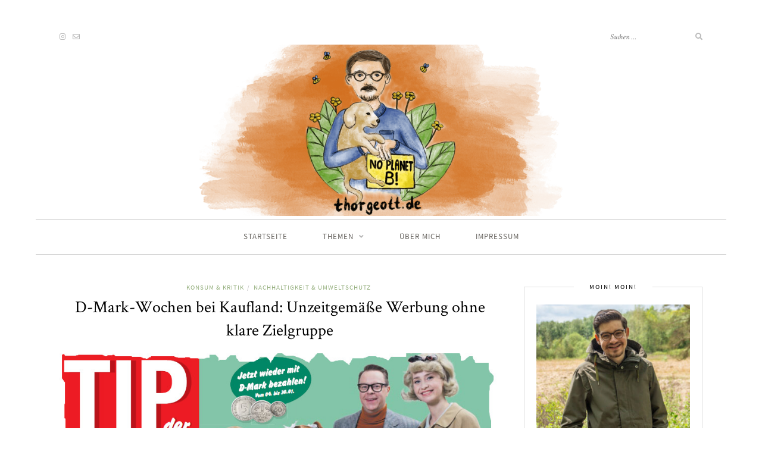

--- FILE ---
content_type: text/html; charset=UTF-8
request_url: https://blog.thorgeott.de/2016/01/d-mark-wochen-bei-kaufland-unzeitgemae/
body_size: 43541
content:
<!DOCTYPE html>
<html lang="de">
<head>

	<meta charset="UTF-8">
	<meta http-equiv="X-UA-Compatible" content="IE=edge">
	<meta name="viewport" content="width=device-width, initial-scale=1">

	<link rel="preload" href="https://blog.thorgeott.de/wp-content/themes/sprout-spoon/webfonts/crimson-text-v11/crimson-text-v11-latin-italic.woff2?ver=11" as="font" type="font/woff2">
	<link rel="preload" href="https://blog.thorgeott.de/wp-content/themes/sprout-spoon/webfonts/crimson-text-v11/crimson-text-v11-latin-regular.woff2?ver=11" as="font" type="font/woff2">
	<link rel="preload" href="https://blog.thorgeott.de/wp-content/themes/sprout-spoon/webfonts/source-sans-pro-v14-latin-ext_latin/source-sans-pro-v14-latin-ext_latin-italic.woff2?ver=14" as="font" type="font/woff2">
	<link rel="preload" href="https://blog.thorgeott.de/wp-content/themes/sprout-spoon/webfonts/source-sans-pro-v14-latin-ext_latin/source-sans-pro-v14-latin-ext_latin-regular.woff2?ver=14" as="font" type="font/woff2">
	<link rel="preload" href="https://blog.thorgeott.de/wp-content/themes/sprout-spoon/webfonts/fa-brands-400.woff2?ver=5.0.6" as="font" type="font/woff2">
	<link rel="preload" href="https://blog.thorgeott.de/wp-content/themes/sprout-spoon/webfonts/fa-regular-400.woff2?ver=5.0.6" as="font" type="font/woff2">
	<link rel="preload" href="https://blog.thorgeott.de/wp-content/themes/sprout-spoon/webfonts/fa-solid-900.woff2?ver=5.0.6" as="font" type="font/woff2">
	
	<link rel="profile" href="http://gmpg.org/xfn/11" />
	
	<link rel="pingback" href="https://blog.thorgeott.de/xmlrpc.php" />

	<title>D-Mark-Wochen bei Kaufland: Unzeitgemäße Werbung ohne klare Zielgruppe &#8211; thorgeott.de &#8211; Nachhaltigkeit. Politik. Das ganz gewöhnliche Leben dazwischen.</title>
<meta name='robots' content='max-image-preview:large' />
	<style>img:is([sizes="auto" i], [sizes^="auto," i]) { contain-intrinsic-size: 3000px 1500px }</style>
	<link rel="alternate" type="application/rss+xml" title="thorgeott.de - Nachhaltigkeit. Politik. Das ganz gewöhnliche Leben dazwischen. &raquo; Feed" href="https://blog.thorgeott.de/feed/" />
<link rel="alternate" type="application/rss+xml" title="thorgeott.de - Nachhaltigkeit. Politik. Das ganz gewöhnliche Leben dazwischen. &raquo; Kommentar-Feed" href="https://blog.thorgeott.de/comments/feed/" />
<link rel="alternate" type="application/rss+xml" title="thorgeott.de - Nachhaltigkeit. Politik. Das ganz gewöhnliche Leben dazwischen. &raquo; D-Mark-Wochen bei Kaufland: Unzeitgemäße Werbung ohne klare Zielgruppe-Kommentar-Feed" href="https://blog.thorgeott.de/2016/01/d-mark-wochen-bei-kaufland-unzeitgemae/feed/" />
<link rel='stylesheet' id='wp-block-library-css' href='https://blog.thorgeott.de/wp-includes/css/dist/block-library/style.min.css?ver=6.7.4' type='text/css' media='all' />
<style id='classic-theme-styles-inline-css' type='text/css'>
/*! This file is auto-generated */
.wp-block-button__link{color:#fff;background-color:#32373c;border-radius:9999px;box-shadow:none;text-decoration:none;padding:calc(.667em + 2px) calc(1.333em + 2px);font-size:1.125em}.wp-block-file__button{background:#32373c;color:#fff;text-decoration:none}
</style>
<style id='global-styles-inline-css' type='text/css'>
:root{--wp--preset--aspect-ratio--square: 1;--wp--preset--aspect-ratio--4-3: 4/3;--wp--preset--aspect-ratio--3-4: 3/4;--wp--preset--aspect-ratio--3-2: 3/2;--wp--preset--aspect-ratio--2-3: 2/3;--wp--preset--aspect-ratio--16-9: 16/9;--wp--preset--aspect-ratio--9-16: 9/16;--wp--preset--color--black: #000000;--wp--preset--color--cyan-bluish-gray: #abb8c3;--wp--preset--color--white: #ffffff;--wp--preset--color--pale-pink: #f78da7;--wp--preset--color--vivid-red: #cf2e2e;--wp--preset--color--luminous-vivid-orange: #ff6900;--wp--preset--color--luminous-vivid-amber: #fcb900;--wp--preset--color--light-green-cyan: #7bdcb5;--wp--preset--color--vivid-green-cyan: #00d084;--wp--preset--color--pale-cyan-blue: #8ed1fc;--wp--preset--color--vivid-cyan-blue: #0693e3;--wp--preset--color--vivid-purple: #9b51e0;--wp--preset--gradient--vivid-cyan-blue-to-vivid-purple: linear-gradient(135deg,rgba(6,147,227,1) 0%,rgb(155,81,224) 100%);--wp--preset--gradient--light-green-cyan-to-vivid-green-cyan: linear-gradient(135deg,rgb(122,220,180) 0%,rgb(0,208,130) 100%);--wp--preset--gradient--luminous-vivid-amber-to-luminous-vivid-orange: linear-gradient(135deg,rgba(252,185,0,1) 0%,rgba(255,105,0,1) 100%);--wp--preset--gradient--luminous-vivid-orange-to-vivid-red: linear-gradient(135deg,rgba(255,105,0,1) 0%,rgb(207,46,46) 100%);--wp--preset--gradient--very-light-gray-to-cyan-bluish-gray: linear-gradient(135deg,rgb(238,238,238) 0%,rgb(169,184,195) 100%);--wp--preset--gradient--cool-to-warm-spectrum: linear-gradient(135deg,rgb(74,234,220) 0%,rgb(151,120,209) 20%,rgb(207,42,186) 40%,rgb(238,44,130) 60%,rgb(251,105,98) 80%,rgb(254,248,76) 100%);--wp--preset--gradient--blush-light-purple: linear-gradient(135deg,rgb(255,206,236) 0%,rgb(152,150,240) 100%);--wp--preset--gradient--blush-bordeaux: linear-gradient(135deg,rgb(254,205,165) 0%,rgb(254,45,45) 50%,rgb(107,0,62) 100%);--wp--preset--gradient--luminous-dusk: linear-gradient(135deg,rgb(255,203,112) 0%,rgb(199,81,192) 50%,rgb(65,88,208) 100%);--wp--preset--gradient--pale-ocean: linear-gradient(135deg,rgb(255,245,203) 0%,rgb(182,227,212) 50%,rgb(51,167,181) 100%);--wp--preset--gradient--electric-grass: linear-gradient(135deg,rgb(202,248,128) 0%,rgb(113,206,126) 100%);--wp--preset--gradient--midnight: linear-gradient(135deg,rgb(2,3,129) 0%,rgb(40,116,252) 100%);--wp--preset--font-size--small: 13px;--wp--preset--font-size--medium: 20px;--wp--preset--font-size--large: 36px;--wp--preset--font-size--x-large: 42px;--wp--preset--spacing--20: 0.44rem;--wp--preset--spacing--30: 0.67rem;--wp--preset--spacing--40: 1rem;--wp--preset--spacing--50: 1.5rem;--wp--preset--spacing--60: 2.25rem;--wp--preset--spacing--70: 3.38rem;--wp--preset--spacing--80: 5.06rem;--wp--preset--shadow--natural: 6px 6px 9px rgba(0, 0, 0, 0.2);--wp--preset--shadow--deep: 12px 12px 50px rgba(0, 0, 0, 0.4);--wp--preset--shadow--sharp: 6px 6px 0px rgba(0, 0, 0, 0.2);--wp--preset--shadow--outlined: 6px 6px 0px -3px rgba(255, 255, 255, 1), 6px 6px rgba(0, 0, 0, 1);--wp--preset--shadow--crisp: 6px 6px 0px rgba(0, 0, 0, 1);}:where(.is-layout-flex){gap: 0.5em;}:where(.is-layout-grid){gap: 0.5em;}body .is-layout-flex{display: flex;}.is-layout-flex{flex-wrap: wrap;align-items: center;}.is-layout-flex > :is(*, div){margin: 0;}body .is-layout-grid{display: grid;}.is-layout-grid > :is(*, div){margin: 0;}:where(.wp-block-columns.is-layout-flex){gap: 2em;}:where(.wp-block-columns.is-layout-grid){gap: 2em;}:where(.wp-block-post-template.is-layout-flex){gap: 1.25em;}:where(.wp-block-post-template.is-layout-grid){gap: 1.25em;}.has-black-color{color: var(--wp--preset--color--black) !important;}.has-cyan-bluish-gray-color{color: var(--wp--preset--color--cyan-bluish-gray) !important;}.has-white-color{color: var(--wp--preset--color--white) !important;}.has-pale-pink-color{color: var(--wp--preset--color--pale-pink) !important;}.has-vivid-red-color{color: var(--wp--preset--color--vivid-red) !important;}.has-luminous-vivid-orange-color{color: var(--wp--preset--color--luminous-vivid-orange) !important;}.has-luminous-vivid-amber-color{color: var(--wp--preset--color--luminous-vivid-amber) !important;}.has-light-green-cyan-color{color: var(--wp--preset--color--light-green-cyan) !important;}.has-vivid-green-cyan-color{color: var(--wp--preset--color--vivid-green-cyan) !important;}.has-pale-cyan-blue-color{color: var(--wp--preset--color--pale-cyan-blue) !important;}.has-vivid-cyan-blue-color{color: var(--wp--preset--color--vivid-cyan-blue) !important;}.has-vivid-purple-color{color: var(--wp--preset--color--vivid-purple) !important;}.has-black-background-color{background-color: var(--wp--preset--color--black) !important;}.has-cyan-bluish-gray-background-color{background-color: var(--wp--preset--color--cyan-bluish-gray) !important;}.has-white-background-color{background-color: var(--wp--preset--color--white) !important;}.has-pale-pink-background-color{background-color: var(--wp--preset--color--pale-pink) !important;}.has-vivid-red-background-color{background-color: var(--wp--preset--color--vivid-red) !important;}.has-luminous-vivid-orange-background-color{background-color: var(--wp--preset--color--luminous-vivid-orange) !important;}.has-luminous-vivid-amber-background-color{background-color: var(--wp--preset--color--luminous-vivid-amber) !important;}.has-light-green-cyan-background-color{background-color: var(--wp--preset--color--light-green-cyan) !important;}.has-vivid-green-cyan-background-color{background-color: var(--wp--preset--color--vivid-green-cyan) !important;}.has-pale-cyan-blue-background-color{background-color: var(--wp--preset--color--pale-cyan-blue) !important;}.has-vivid-cyan-blue-background-color{background-color: var(--wp--preset--color--vivid-cyan-blue) !important;}.has-vivid-purple-background-color{background-color: var(--wp--preset--color--vivid-purple) !important;}.has-black-border-color{border-color: var(--wp--preset--color--black) !important;}.has-cyan-bluish-gray-border-color{border-color: var(--wp--preset--color--cyan-bluish-gray) !important;}.has-white-border-color{border-color: var(--wp--preset--color--white) !important;}.has-pale-pink-border-color{border-color: var(--wp--preset--color--pale-pink) !important;}.has-vivid-red-border-color{border-color: var(--wp--preset--color--vivid-red) !important;}.has-luminous-vivid-orange-border-color{border-color: var(--wp--preset--color--luminous-vivid-orange) !important;}.has-luminous-vivid-amber-border-color{border-color: var(--wp--preset--color--luminous-vivid-amber) !important;}.has-light-green-cyan-border-color{border-color: var(--wp--preset--color--light-green-cyan) !important;}.has-vivid-green-cyan-border-color{border-color: var(--wp--preset--color--vivid-green-cyan) !important;}.has-pale-cyan-blue-border-color{border-color: var(--wp--preset--color--pale-cyan-blue) !important;}.has-vivid-cyan-blue-border-color{border-color: var(--wp--preset--color--vivid-cyan-blue) !important;}.has-vivid-purple-border-color{border-color: var(--wp--preset--color--vivid-purple) !important;}.has-vivid-cyan-blue-to-vivid-purple-gradient-background{background: var(--wp--preset--gradient--vivid-cyan-blue-to-vivid-purple) !important;}.has-light-green-cyan-to-vivid-green-cyan-gradient-background{background: var(--wp--preset--gradient--light-green-cyan-to-vivid-green-cyan) !important;}.has-luminous-vivid-amber-to-luminous-vivid-orange-gradient-background{background: var(--wp--preset--gradient--luminous-vivid-amber-to-luminous-vivid-orange) !important;}.has-luminous-vivid-orange-to-vivid-red-gradient-background{background: var(--wp--preset--gradient--luminous-vivid-orange-to-vivid-red) !important;}.has-very-light-gray-to-cyan-bluish-gray-gradient-background{background: var(--wp--preset--gradient--very-light-gray-to-cyan-bluish-gray) !important;}.has-cool-to-warm-spectrum-gradient-background{background: var(--wp--preset--gradient--cool-to-warm-spectrum) !important;}.has-blush-light-purple-gradient-background{background: var(--wp--preset--gradient--blush-light-purple) !important;}.has-blush-bordeaux-gradient-background{background: var(--wp--preset--gradient--blush-bordeaux) !important;}.has-luminous-dusk-gradient-background{background: var(--wp--preset--gradient--luminous-dusk) !important;}.has-pale-ocean-gradient-background{background: var(--wp--preset--gradient--pale-ocean) !important;}.has-electric-grass-gradient-background{background: var(--wp--preset--gradient--electric-grass) !important;}.has-midnight-gradient-background{background: var(--wp--preset--gradient--midnight) !important;}.has-small-font-size{font-size: var(--wp--preset--font-size--small) !important;}.has-medium-font-size{font-size: var(--wp--preset--font-size--medium) !important;}.has-large-font-size{font-size: var(--wp--preset--font-size--large) !important;}.has-x-large-font-size{font-size: var(--wp--preset--font-size--x-large) !important;}
:where(.wp-block-post-template.is-layout-flex){gap: 1.25em;}:where(.wp-block-post-template.is-layout-grid){gap: 1.25em;}
:where(.wp-block-columns.is-layout-flex){gap: 2em;}:where(.wp-block-columns.is-layout-grid){gap: 2em;}
:root :where(.wp-block-pullquote){font-size: 1.5em;line-height: 1.6;}
</style>
<link rel='stylesheet' id='sprout_spoon_style-css' href='https://blog.thorgeott.de/wp-content/themes/sprout-spoon/style.css?ver=1.5.1.2' type='text/css' media='all' />
<style id='sprout_spoon_style-inline-css' type='text/css'>
#header { padding-top: 45px; }#header { padding-bottom: 1px; }body { background-color: #ffffff; }#wrapper { margin-top: 30px; }#wrapper { border-radius: px; }#header { border-radius: px; px 0 0 }#wrapper { box-shadow:none; }#navigation { border-color: #bbbbbb; }#nav-wrapper .menu li a { color: #65625d; }#nav-wrapper .menu .sub-menu, #nav-wrapper .menu .children, #nav-wrapper ul.menu ul a, #nav-wrapper .menu ul ul a { border-color: #bbbbbb; }#nav-wrapper ul.menu ul a, #nav-wrapper .menu ul ul a { color: #65625d; }.slicknav_nav { border:1px solid #bbbbbb; }.feat-overlay { background-color:rgba(0,0,0,0.4); }.feat-item:hover .feat-overlay { background-color:rgba(0,0,0,0.72); }.feat-inner .cat span { color: #b5b5b5; }.widget, .widget-title:before, .widget-title:after { border-color: #dddddd; }.post-entry p { color: #4c4a47; }
</style>
<link rel='stylesheet' id='fontawesome-css' href='https://blog.thorgeott.de/wp-content/themes/sprout-spoon/css/fontawesome-all.css?ver=5.0.6' type='text/css' media='all' />
<link rel='stylesheet' id='bxslider-css-css' href='https://blog.thorgeott.de/wp-content/themes/sprout-spoon/css/jquery.bxslider.css?ver=4.2.15' type='text/css' media='all' />
<link rel='stylesheet' id='sprout_spoon_respon-css' href='https://blog.thorgeott.de/wp-content/themes/sprout-spoon/css/responsive.css?ver=1.5.1.2' type='text/css' media='all' />
<link rel='stylesheet' id='sprout_spoon_source_sans_pro-css' href='https://blog.thorgeott.de/wp-content/themes/sprout-spoon/css/source-sans-pro-v14-latin-ext_latin.css?ver=14' type='text/css' media='all' />
<link rel='stylesheet' id='sprout_spoon_crimson_text-css' href='https://blog.thorgeott.de/wp-content/themes/sprout-spoon/css/crimson-text-v11.css?ver=11' type='text/css' media='all' />
<script type="text/javascript" src="https://blog.thorgeott.de/wp-includes/js/jquery/jquery.min.js?ver=3.7.1" id="jquery-core-js"></script>
<script type="text/javascript" src="https://blog.thorgeott.de/wp-includes/js/jquery/jquery-migrate.min.js?ver=3.4.1" id="jquery-migrate-js"></script>
<link rel="https://api.w.org/" href="https://blog.thorgeott.de/wp-json/" /><link rel="alternate" title="JSON" type="application/json" href="https://blog.thorgeott.de/wp-json/wp/v2/posts/16" /><link rel="EditURI" type="application/rsd+xml" title="RSD" href="https://blog.thorgeott.de/xmlrpc.php?rsd" />
<meta name="generator" content="WordPress 6.7.4" />
<link rel="canonical" href="https://blog.thorgeott.de/2016/01/d-mark-wochen-bei-kaufland-unzeitgemae/" />
<link rel='shortlink' href='https://blog.thorgeott.de/?p=16' />
<link rel="alternate" title="oEmbed (JSON)" type="application/json+oembed" href="https://blog.thorgeott.de/wp-json/oembed/1.0/embed?url=https%3A%2F%2Fblog.thorgeott.de%2F2016%2F01%2Fd-mark-wochen-bei-kaufland-unzeitgemae%2F" />
<link rel="alternate" title="oEmbed (XML)" type="text/xml+oembed" href="https://blog.thorgeott.de/wp-json/oembed/1.0/embed?url=https%3A%2F%2Fblog.thorgeott.de%2F2016%2F01%2Fd-mark-wochen-bei-kaufland-unzeitgemae%2F&#038;format=xml" />
	
</head>

<body class="post-template-default single single-post postid-16 single-format-standard wp-custom-logo">
	
	<div id="wrapper">
	
		<header id="header">
		
			<div class="container">
				
								<div id="top-external">
								<a href="https://instagram.com/thorgeott" target="_blank"><i class="fab fa-instagram"></i></a>										<a href="mailto:thorgeott@posteo.de"><i class="far fa-envelope"></i></a>					</div>
								
				<div id="logo">
					<a href="https://blog.thorgeott.de/" class="custom-logo-link" rel="home"><img width="1536" height="726" src="https://blog.thorgeott.de/wp-content/uploads/bannerblog_final-1536x726_komprimiert.png?ver=1633725739" class="custom-logo" alt="thorgeott.de &#8211; Nachhaltigkeit. Politik. Das ganz gewöhnliche Leben dazwischen." decoding="async" fetchpriority="high" srcset="https://blog.thorgeott.de/wp-content/uploads/bannerblog_final-1536x726_komprimiert.png?ver=1633725739 1536w, https://blog.thorgeott.de/wp-content/uploads/bannerblog_final-1536x726_komprimiert-300x142.png?ver=1633725739 300w, https://blog.thorgeott.de/wp-content/uploads/bannerblog_final-1536x726_komprimiert-1024x484.png?ver=1633725739 1024w, https://blog.thorgeott.de/wp-content/uploads/bannerblog_final-1536x726_komprimiert-768x363.png?ver=1633725739 768w, https://blog.thorgeott.de/wp-content/uploads/bannerblog_final-1536x726_komprimiert-1080x510.png?ver=1633725739 1080w, https://blog.thorgeott.de/wp-content/uploads/bannerblog_final-1536x726_komprimiert-740x350.png?ver=1633725739 740w, https://blog.thorgeott.de/wp-content/uploads/bannerblog_final-1536x726_komprimiert-690x326.png?ver=1633725739 690w, https://blog.thorgeott.de/wp-content/uploads/bannerblog_final-1536x726_komprimiert-610x288.png?ver=1633725739 610w, https://blog.thorgeott.de/wp-content/uploads/bannerblog_final-1536x726_komprimiert-440x208.png?ver=1633725739 440w, https://blog.thorgeott.de/wp-content/uploads/bannerblog_final-1536x726_komprimiert-280x132.png?ver=1633725739 280w, https://blog.thorgeott.de/wp-content/uploads/bannerblog_final-1536x726_komprimiert-480x227.png?ver=1633725739 480w" sizes="(max-width: 1536px) 100vw, 1536px" /></a>				</div>
				
								<div id="top-search">
					<form role="search" method="get" id="searchform" action="https://blog.thorgeott.de/">
		<input type="text" placeholder="Suchen …" name="s" id="s" />
		<i class="fas fa-search"></i>
</form>				</div>
							
			</div>
		
		</header>
		
		<nav id="navigation">
			
			<div class="container">
				
				<div id="nav-wrapper">
					<ul id="menu-hauptmenue" class="menu"><li id="menu-item-1917" class="menu-item menu-item-type-custom menu-item-object-custom menu-item-1917"><a href="https://www.thorgeott.de">Startseite</a></li>
<li id="menu-item-1164" class="menu-item menu-item-type-post_type menu-item-object-page menu-item-has-children menu-item-1164"><a href="https://blog.thorgeott.de/themen/">Themen</a>
<ul class="sub-menu">
	<li id="menu-item-1360" class="menu-item menu-item-type-taxonomy menu-item-object-category menu-item-has-children menu-item-1360"><a href="https://blog.thorgeott.de/category/lebenundalltag/">Leben &amp; Alltag</a>
	<ul class="sub-menu">
		<li id="menu-item-1400" class="menu-item menu-item-type-taxonomy menu-item-object-category menu-item-1400"><a href="https://blog.thorgeott.de/category/lebenundalltag/musik-film-kunst-kultur/">Musik, Film, Kunst &amp; Kultur</a></li>
		<li id="menu-item-1599" class="menu-item menu-item-type-taxonomy menu-item-object-category menu-item-1599"><a href="https://blog.thorgeott.de/category/lebenundalltag/reisen-entdecken-abenteuer/">Reisen, Entdecken &amp; Abenteuer</a></li>
	</ul>
</li>
	<li id="menu-item-1267" class="menu-item menu-item-type-taxonomy menu-item-object-category current-post-ancestor current-menu-parent current-post-parent menu-item-has-children menu-item-1267"><a href="https://blog.thorgeott.de/category/nachhaltigkeitundumweltschutz/">Nachhaltigkeit &amp; Umweltschutz</a>
	<ul class="sub-menu">
		<li id="menu-item-1268" class="menu-item menu-item-type-taxonomy menu-item-object-category menu-item-1268"><a href="https://blog.thorgeott.de/category/nachhaltigkeitundumweltschutz/fairekleidung/">Faire Kleidung</a></li>
		<li id="menu-item-1371" class="menu-item menu-item-type-taxonomy menu-item-object-category menu-item-1371"><a href="https://blog.thorgeott.de/category/nachhaltigkeitundumweltschutz/ernaehrung/">Ernährung</a></li>
		<li id="menu-item-1288" class="menu-item menu-item-type-taxonomy menu-item-object-category current-post-ancestor current-menu-parent current-post-parent menu-item-1288"><a href="https://blog.thorgeott.de/category/nachhaltigkeitundumweltschutz/konsumundkritik/">Konsum &amp; Kritik</a></li>
		<li id="menu-item-1336" class="menu-item menu-item-type-taxonomy menu-item-object-category menu-item-1336"><a href="https://blog.thorgeott.de/category/nachhaltigkeitundumweltschutz/nachhaltig-leben/">Nachhaltig leben</a></li>
	</ul>
</li>
	<li id="menu-item-1206" class="menu-item menu-item-type-taxonomy menu-item-object-category menu-item-has-children menu-item-1206"><a href="https://blog.thorgeott.de/category/politikundprotest/">Politik &amp; Protest</a>
	<ul class="sub-menu">
		<li id="menu-item-1497" class="menu-item menu-item-type-taxonomy menu-item-object-category menu-item-1497"><a href="https://blog.thorgeott.de/category/politikundprotest/arbeit-wirtschaft/">Arbeit &amp; Wirtschaft</a></li>
		<li id="menu-item-1359" class="menu-item menu-item-type-taxonomy menu-item-object-category menu-item-1359"><a href="https://blog.thorgeott.de/category/politikundprotest/blick-nach-rechts/">Blick nach rechts</a></li>
		<li id="menu-item-1226" class="menu-item menu-item-type-taxonomy menu-item-object-category menu-item-1226"><a href="https://blog.thorgeott.de/category/politikundprotest/demosundaktionen/">Demos &amp; Aktionen</a></li>
		<li id="menu-item-1239" class="menu-item menu-item-type-taxonomy menu-item-object-category menu-item-1239"><a href="https://blog.thorgeott.de/category/politikundprotest/ausstiegundenergiewende/">Ausstieg &amp; Energiewende</a></li>
		<li id="menu-item-1207" class="menu-item menu-item-type-taxonomy menu-item-object-category menu-item-1207"><a href="https://blog.thorgeott.de/category/politikundprotest/friedenundantimilitarismus/">Frieden &amp; Antimilitarismus</a></li>
		<li id="menu-item-1482" class="menu-item menu-item-type-taxonomy menu-item-object-category menu-item-1482"><a href="https://blog.thorgeott.de/category/politikundprotest/soziale-gerechtigkeit/">Soziale Gerechtigkeit</a></li>
	</ul>
</li>
</ul>
</li>
<li id="menu-item-1159" class="menu-item menu-item-type-post_type menu-item-object-page menu-item-1159"><a href="https://blog.thorgeott.de/ueber-mich/">Über mich</a></li>
<li id="menu-item-1158" class="menu-item menu-item-type-post_type menu-item-object-page menu-item-1158"><a href="https://blog.thorgeott.de/impressum/">Impressum</a></li>
</ul>				</div>
				
				<div class="menu-mobile"></div>
				
					<div id="mobile-external">
									<a href="https://instagram.com/thorgeott" target="_blank"><i class="fab fa-instagram"></i></a>										<a href="mailto:thorgeott@posteo.de"><i class="far fa-envelope"></i></a>						</div>
				
			</div>
			
		</nav>
	
		
	<div class="container">
		
		<div id="content">
		
			<div id="main" >
			
								
					<article id="post-16" class="post-16 post type-post status-publish format-standard has-post-thumbnail hentry category-konsumundkritik category-nachhaltigkeitundumweltschutz tag-gerechtigkeit tag-geschlechtergleichheit tag-konsum tag-konsumkritik tag-werbung">
	
	<div class="post-header">
		
				<span class="cat"><a href="https://blog.thorgeott.de/category/nachhaltigkeitundumweltschutz/konsumundkritik/" rel="category tag">Konsum &amp; Kritik</a><span>/</span> <a href="https://blog.thorgeott.de/category/nachhaltigkeitundumweltschutz/" rel="category tag">Nachhaltigkeit &amp; Umweltschutz</a></span>
				
					<h1 class="entry-title">D-Mark-Wochen bei Kaufland: Unzeitgemäße Werbung ohne klare Zielgruppe</h1>
				
				
	</div>
	
			
							<div class="post-img">
									<img width="887" height="471" src="https://blog.thorgeott.de/wp-content/uploads/TIP_der_Woche_Kaufland_11.01.16-1.jpg?ver=1577018160" class="attachment-sprout_spoon_full-thumb size-sprout_spoon_full-thumb" alt="TIP_der_Woche_Kaufland_11.01.16" decoding="async" srcset="https://blog.thorgeott.de/wp-content/uploads/TIP_der_Woche_Kaufland_11.01.16-1.jpg?ver=1577018160 887w, https://blog.thorgeott.de/wp-content/uploads/TIP_der_Woche_Kaufland_11.01.16-1-300x159.jpg?ver=1577018160 300w, https://blog.thorgeott.de/wp-content/uploads/TIP_der_Woche_Kaufland_11.01.16-1-768x408.jpg?ver=1577018160 768w, https://blog.thorgeott.de/wp-content/uploads/TIP_der_Woche_Kaufland_11.01.16-1-740x393.jpg?ver=1577018160 740w, https://blog.thorgeott.de/wp-content/uploads/TIP_der_Woche_Kaufland_11.01.16-1-690x366.jpg?ver=1577018160 690w, https://blog.thorgeott.de/wp-content/uploads/TIP_der_Woche_Kaufland_11.01.16-1-610x324.jpg?ver=1577018160 610w, https://blog.thorgeott.de/wp-content/uploads/TIP_der_Woche_Kaufland_11.01.16-1-440x234.jpg?ver=1577018160 440w, https://blog.thorgeott.de/wp-content/uploads/TIP_der_Woche_Kaufland_11.01.16-1-280x149.jpg?ver=1577018160 280w, https://blog.thorgeott.de/wp-content/uploads/TIP_der_Woche_Kaufland_11.01.16-1-480x255.jpg?ver=1577018160 480w" sizes="(max-width: 887px) 100vw, 887px" />							</div>
						
		
	<div class="post-entry">
		
								
						
			
<p>Liebe Kaufland-Marketingabteilung,<br>ich weiß, Werbung soll auffallen, kreativ sein, sich von der ganzen sonstigen Werbeflut, die uns täglich umgibt, absetzen und im Idealfall die Kundinnen und Kunden in die eigenen Märkte locken. Das hat man bei Ihnen bisher üblicherweise durch Sonderangebote, Rezepte, die zum Nachkochen animieren sollen oder andere Verheißungen probiert. Das ist nicht untypisch, schließlich arbeiten andere Supermarktketten nach dem gleichen Prinzip. Woche für Woche müssen Sie sich etwas Neues einfallen lassen, immer kreativ bleiben.</p>



<p>Und jetzt haben Sie sich etwas ganz Pfiffiges ausgedacht: D-Mark-Wochen bei Kaufland. Ja, richtig, es darf wieder mit der Deutschen Mark bezahlt werden. Zumindest in den Filialen von Kaufland. Und nur noch bis Ende Januar. So weit, so unspektakulär.<br>Immerhin nimmt beispielsweise die Mode-Einzelhandelskette C&amp;A seit der Einführung des Euros 2002 die alte Währung nach wie vor an. Insofern ist es praktisch, alte Münzen und Scheine beim Einkauf direkt verrechnen zu können. Das passiert zum offiziell gültigen Wechselkurs und spart den Gang zur Bankfiliale. Das alleine wäre somit also nicht das Problem.</p>



<p>Vielmehr geht es um die Tatsache, wie Kaufland diese D-Mark-Wochen bewirbt: frauenfeindlich, übertrieben nostalgisch und rückschrittlich. In den beiden seit Beginn der Aktion verteilten Werbeprospekten (<a href="http://www.kaufland.de/webdatenupload/Pdf/DE/KW1_1563/blaetterkatalog/index.html" target="_blank" rel="noreferrer noopener">#1</a>, <a href="http://www.kaufland.de/webdatenupload/Pdf/DE/KW2_1563/blaetterkatalog/index.html" target="_blank" rel="noreferrer noopener">#2</a>) sowie im Internet ist eine im Stil der 60er Jahre gekleidete Familie &#8211; bestehend aus Vater, Mutter, Sohn und Tochter &#8211; zu sehen. Die Dauerwelle darf da natürlich nicht fehlen.<br>Man will uns sagen: Die glückliche Mutti Hausfrau geht gerne einkaufen, vor allen Dingen bei Kaufland. Da sei es obendrein schließlich auch noch preiswert, wenn man den Werbeversprechen glauben mag: &#8222;Auch die Frau von Welt achtet auf ihr Haushaltsgeld.&#8220; oder &#8222;Jedem Ehemann gefällt ihr sparsamer Umgang mit dem Wirtschaftsgeld.&#8220;. Daneben ist ein Bild zu sehen, wie der Ehemann sorgfältig und kleinkariert die DM-Münzen in die Hand seiner treuen Ehefrau legt. Am Wochenende, wenn Vati dann mal nicht den hart arbeitenden Ernährer der Familie spielen muss, gesellt er sich mit den beiden Kindern zum Wochenendeinkauf dazu, will uns ein weiteres Motiv zeigen.<br>Des Weiteren gibt es ach so wertvolle Hausfrauen-Tipps, bei denen einem zum Beispiel erklärt wird, wie Leber zubereitet wird oder sich Obstflecken aus der Wäsche entfernen lassen. Wow, echt nützlich.</p>



<p>Sowieso werden durchweg nur alte, überholte Rollenbilder bedient. Nirgendwo ist der Mann bei der Hausarbeit zu sehen. Die Ehefrau kümmert sich um die Wäsche, kauft ein, hat den Geflügelsalat für den &#8222;Fernsehabend&#8220; vorzubereiten und serviert Schwäbischen Rostbraten und Rotweincreme &#8211; &#8222;wenn der Chef zu Besucht kommt&#8220;. Diese total modernen und raffinierten Rezepte werden zum direkten Nachkochen selbstverständlich detailliert beschrieben.<br>Der Ehemann hingegen rationiert wie bei einem kleinen Kind das Haushaltsgeld gegenüber seiner Frau und rechnet die Ausgaben mit einer analogen Rechenmaschine zusammen (Finanzen sind eben reine Männersache). Außerdem genießt er es sichtlich, dass seine Frau ihn ohne zu murren mit einem breiten Dauergrinsen von vorne bis hinten bedient. On top, wie sollte es auch anders sein, wird der stereotypische Mann mit einem weiteren Rezept vollends perfektioniert: &#8222;Notfallrezept für den kleinen Hunger &#8211; Spiegelei&#8220;. Ernsthaft? Braucht irgendein Mensch wirklich eine ausführliche Anleitung für die Zubereitung von gebratenen Eiern?</p>



<p>Besonders makaber wird es letztlich durch den dazugehörigen Text: &#8222;Ihre Frau ist nur mal eben aus dem Haus einkaufen und Sie überkommt daheim der kleine Hunger. Folgen Sie einfach unserer kurzen Kochanleitung und alles wird gut.<br>Noch ein paar Tipps: Lassen Sie sich von Ihrem Stolz nicht übermannen und halten Sie Ihren Erfolg vor Ihrer Frau geheim. Es sei denn, Sie finden Gefallen am Kochen und möchten dies ab sofort regelmäßig wiederholen. Hinterlassen Sie eine saubere und gut gelüftete Küche. Spülen Sie Pfanne und Geschirr und räumen Sie alles wieder an seinen Platz. Sollte die Zeit bis zur Rückkehr Ihrer Frau dafür nicht reichen, so sorgen Sie für ein noch größeres Chaos als Sie ohnehin schon angerichtet haben. Tun Sie alles, damit Ihre Frau sagt: &#8222;Niemals wieder lasse ich meinen Mann hungrig allein im Haus&#8220;. Das nächste Mal kocht Ihre Frau fürsorglich vor oder schmiert Ihnen vor Verlassen des Hauses noch ein, zwei herzhaft belegte Schnittchen.&#8220;</p>



<p>Abrunden möchte man diese fragwürdige Verniedlichung der Unterdrückung und verkrusteter Denkstrukturen durch die beworbenen Produkte. Viele kommen extra in kitschig-nostalgischen Verpackungen daher, es wird übertrieben viel rabattiertes Fleisch beworben und selbst Unterwäsche im Look dieser Zeit hat es in die Reklame geschafft.<br>Das Navigationssystem, der Flachbildfernseher, Smartphone, Crosstrainer und Kunststoff-Vorratsdosen passen zwar so gar nicht in dieses Jahrzehnt, finden sich dennoch im Prospekt wieder. Hier steht der Profitgedanke dann doch über authentischer Werbung.<br>Authentisch insofern, weil vieles davon tatsächlich in den 50er und 60er Jahren so gewesen sein mag. Doch das sollte gewiss nicht unter dem Deckmantel einer &#8222;Erinnerst du dich noch?&#8220;-Nostalgie neu aufleben und plump glorifiziert werden. Alte Rollenbilder, die fehlende Gleichstellung der Geschlechter und konservative Denkmuster haben im 21. Jahrhundert einfach nichts zu suchen.<br>Hat man Ihnen im Marketing-Studium nicht einmal das beigebracht?</p>



<p>P.S.: Mag ja sein, dass Sie mit Ihrer Werbung polarisieren wollen, Aufmerksamkeit erzielen möchten, sich nach diesem Artikel stolz denken: &#8222;Klasse, man redet über uns. Job getan&#8220; und am Ende sagen werden, dass alles nur mit einem Augenzwinkern zu verstehen ist. Doch seien wir mal ehrlich: Wen wollen Sie mit Ihrer Werbung erreichen, was ist Ihr Motiv? Mir leuchtet es nicht ein. Geschmacklose Werbung dieser Art darf dementsprechend nicht unkommentiert bleiben &#8211; egal wie diese am Ende gemeint sein mag.</p>



<p style="font-size:10px">Bildquelle: <a rel="noreferrer noopener" href="http://www.kaufland.de/webdatenupload/Pdf/DE/KW2_1563/blaetterkatalog/index.html" target="_blank">Screenshot/Auszug &#8211; Kaufland &#8222;TIP der Woche&#8220;-Prospekt für die Woche ab 11.01.2016</a></p>
			
				
				
									<div class="post-tags">
				<a href="https://blog.thorgeott.de/tag/gerechtigkeit/" rel="tag">Gerechtigkeit</a><a href="https://blog.thorgeott.de/tag/geschlechtergleichheit/" rel="tag">Geschlechtergleichheit</a><a href="https://blog.thorgeott.de/tag/konsum/" rel="tag">Konsum</a><a href="https://blog.thorgeott.de/tag/konsumkritik/" rel="tag">Konsumkritik</a><a href="https://blog.thorgeott.de/tag/werbung/" rel="tag">Werbung</a>			</div>
			
						
	</div>
	
		
	<div class="post-meta">
		
		<div class="meta-info">
			<span class="meta-text"><a href="https://blog.thorgeott.de/2016/01/d-mark-wochen-bei-kaufland-unzeitgemae/"><span class="published">18. Januar 2016</span></a></span> 
			<span class="by">von</span> <span class="meta-text"><span class="vcard author"><span class="fn"><a href="https://blog.thorgeott.de/author/thorge/" title="Beiträge von thorge" rel="author">thorge</a></span></span></span>		</div>
		
				<div class="meta-comments">
			<a href="https://blog.thorgeott.de/2016/01/d-mark-wochen-bei-kaufland-unzeitgemae/#respond">0 <i class="far fa-comment"></i></a>		</div>
				
				
	</div>
		
				
		
		
						<div class="post-related"><h4 class="block-heading">Das könnte Ihnen auch gefallen</h4>
						<div class="item-related">
					
										<a href="https://blog.thorgeott.de/2014/05/es-geht-um-die-wurst-waru/"><img width="350" height="460" src="https://blog.thorgeott.de/wp-content/uploads/vegane_Wurst_im_Broetchen_komprimiert-350x460.jpg?ver=1633919422" class="attachment-sprout_spoon_misc-thumb size-sprout_spoon_misc-thumb" alt="Vegane Tofuwurst im Brötchen mit Senf und Ketchup" decoding="async" loading="lazy" srcset="https://blog.thorgeott.de/wp-content/uploads/vegane_Wurst_im_Broetchen_komprimiert-350x460.jpg?ver=1633919422 350w, https://blog.thorgeott.de/wp-content/uploads/vegane_Wurst_im_Broetchen_komprimiert-230x302.jpg?ver=1633919422 230w, https://blog.thorgeott.de/wp-content/uploads/vegane_Wurst_im_Broetchen_komprimiert-160x210.jpg?ver=1633919422 160w" sizes="auto, (max-width: 350px) 100vw, 350px" /></a>
										
					<h3><a href="https://blog.thorgeott.de/2014/05/es-geht-um-die-wurst-waru/">Es geht um die Wurst: Warum Fleischersatzprodukte eben doch kein Problem sind und die klassische Grillsaison nervig ist</a></h3>
					<span class="date">29. Mai 2014</span>					
				</div>
						<div class="item-related">
					
										<a href="https://blog.thorgeott.de/2013/02/ich-wunschte-ich-musste-nicht-losziehen/"><img width="350" height="460" src="https://blog.thorgeott.de/wp-content/uploads/Abfallcontainer_hinter_Supermarkt_komprimiert-350x460.jpg?ver=1633555073" class="attachment-sprout_spoon_misc-thumb size-sprout_spoon_misc-thumb" alt="Müllcontainer für Papier und Pappe sowie Bioabfall und Kunststoffe hinter einem Supermarkt" decoding="async" loading="lazy" srcset="https://blog.thorgeott.de/wp-content/uploads/Abfallcontainer_hinter_Supermarkt_komprimiert-350x460.jpg?ver=1633555073 350w, https://blog.thorgeott.de/wp-content/uploads/Abfallcontainer_hinter_Supermarkt_komprimiert-230x302.jpg?ver=1633555073 230w, https://blog.thorgeott.de/wp-content/uploads/Abfallcontainer_hinter_Supermarkt_komprimiert-160x210.jpg?ver=1633555073 160w" sizes="auto, (max-width: 350px) 100vw, 350px" /></a>
										
					<h3><a href="https://blog.thorgeott.de/2013/02/ich-wunschte-ich-musste-nicht-losziehen/">&#8222;Ich wünschte, ich müsste nicht losziehen und Lebensmittel aus den Tonnen fischen&#8220;</a></h3>
					<span class="date">28. Februar 2013</span>					
				</div>
						<div class="item-related">
					
										<a href="https://blog.thorgeott.de/2014/07/nextphone-vodafone-fordert-malosen/"><img width="350" height="460" src="https://blog.thorgeott.de/wp-content/uploads/vodafone_werbeplakat_nextphone_komprimiert-350x460.jpg?ver=1633483817" class="attachment-sprout_spoon_misc-thumb size-sprout_spoon_misc-thumb" alt="Vodafone Werbeplakat für die Kampagne &quot;NextPhone&quot;" decoding="async" loading="lazy" srcset="https://blog.thorgeott.de/wp-content/uploads/vodafone_werbeplakat_nextphone_komprimiert-350x460.jpg?ver=1633483817 350w, https://blog.thorgeott.de/wp-content/uploads/vodafone_werbeplakat_nextphone_komprimiert-230x302.jpg?ver=1633483817 230w, https://blog.thorgeott.de/wp-content/uploads/vodafone_werbeplakat_nextphone_komprimiert-160x210.jpg?ver=1633483817 160w" sizes="auto, (max-width: 350px) 100vw, 350px" /></a>
										
					<h3><a href="https://blog.thorgeott.de/2014/07/nextphone-vodafone-fordert-malosen/">NextPhone: Vodafone fördert maßlosen Handykonsum</a></h3>
					<span class="date">20. Juli 2014</span>					
				</div>
		</div>			
	<div class="post-comments" id="comments">
	
	<h4 class="block-heading">Keine Kommentare</h4><div class='comments'></div><div id='comments_pagination'></div>	<div id="respond" class="comment-respond">
		<h3 id="reply-title" class="comment-reply-title">Schreibe einen Kommentar <small><a rel="nofollow" id="cancel-comment-reply-link" href="/2016/01/d-mark-wochen-bei-kaufland-unzeitgemae/#respond" style="display:none;">Antwort abbrechen</a></small></h3><form action="https://blog.thorgeott.de/wp-comments-post.php" method="post" id="commentform" class="comment-form"><p class="comment-notes"><span id="email-notes">Deine E-Mail-Adresse wird nicht veröffentlicht.</span> <span class="required-field-message">Erforderliche Felder sind mit <span class="required">*</span> markiert</span></p><p class="comment-form-comment"><label for="comment">Kommentar <span class="required">*</span></label> <textarea id="comment" name="comment" cols="45" rows="8" maxlength="65525" required="required"></textarea></p><p class="comment-form-author"><label for="author">Name <span class="required">*</span></label> <input id="author" name="author" type="text" value="" size="30" maxlength="245" autocomplete="name" required="required" /></p>
<p class="comment-form-email"><label for="email">E-Mail-Adresse <span class="required">*</span></label> <input id="email" name="email" type="text" value="" size="30" maxlength="100" aria-describedby="email-notes" autocomplete="email" required="required" /></p>
<p class="comment-form-url"><label for="url">Website</label> <input id="url" name="url" type="text" value="" size="30" maxlength="200" autocomplete="url" /></p>
<p class="form-submit"><input name="submit" type="submit" id="submit" class="submit" value="Kommentar abschicken" /> <input type='hidden' name='comment_post_ID' value='16' id='comment_post_ID' />
<input type='hidden' name='comment_parent' id='comment_parent' value='0' />
</p></form>	</div><!-- #respond -->
	

</div> <!-- end comments div -->
	
</article>
						
								
								
			</div>

<aside id="sidebar">
	
	<div id="text-8" class="widget widget_text"><h4 class="widget-title">Moin! Moin!</h4>			<div class="textwidget"><p><img loading="lazy" decoding="async" class="alignnone wp-image-1935 size-medium" src="https://vedran.mirix.org/wordpress/wp-content/uploads/ThorgeOtt_MoinMoin-300x300.jpg" alt="Thorge Ott Foto" width="300" height="300" srcset="https://blog.thorgeott.de/wp-content/uploads/ThorgeOtt_MoinMoin-300x300.jpg?ver=1626052916 300w, https://blog.thorgeott.de/wp-content/uploads/ThorgeOtt_MoinMoin-1024x1024.jpg?ver=1626052916 1024w, https://blog.thorgeott.de/wp-content/uploads/ThorgeOtt_MoinMoin-150x150.jpg?ver=1626052916 150w, https://blog.thorgeott.de/wp-content/uploads/ThorgeOtt_MoinMoin-768x768.jpg?ver=1626052916 768w, https://blog.thorgeott.de/wp-content/uploads/ThorgeOtt_MoinMoin-1080x1080.jpg?ver=1626052916 1080w, https://blog.thorgeott.de/wp-content/uploads/ThorgeOtt_MoinMoin-740x740.jpg?ver=1626052916 740w, https://blog.thorgeott.de/wp-content/uploads/ThorgeOtt_MoinMoin-690x690.jpg?ver=1626052916 690w, https://blog.thorgeott.de/wp-content/uploads/ThorgeOtt_MoinMoin-610x610.jpg?ver=1626052916 610w, https://blog.thorgeott.de/wp-content/uploads/ThorgeOtt_MoinMoin-440x440.jpg?ver=1626052916 440w, https://blog.thorgeott.de/wp-content/uploads/ThorgeOtt_MoinMoin-280x280.jpg?ver=1626052916 280w, https://blog.thorgeott.de/wp-content/uploads/ThorgeOtt_MoinMoin-480x480.jpg?ver=1626052916 480w, https://blog.thorgeott.de/wp-content/uploads/ThorgeOtt_MoinMoin.jpg?ver=1626052916 1507w" sizes="auto, (max-width: 300px) 100vw, 300px" /></p>
<p>Nachhaltigkeit • Veganismus • Politik • Vintagekrams • das ganz gewöhnliche Leben dazwischen</p>
<p><a href="https://blog.thorgeott.de/ueber-mich/">Mehr über mich erfahren</a></p>
</div>
		</div><div id="text-4" class="widget widget_text"><h4 class="widget-title">Creative Commons</h4>			<div class="textwidget"><p align="justify">Alle hier veröffentlichten Texte, Bilder und Videos stehen unter <a href="https://creativecommons.org/licenses/by-sa/3.0/de/" target="_blank" rel="noopener">Creative Commons Lizenz BY-SA 3.0</a>, sofern keine fremde Quelle angegeben wurde. Das bedeutet: Jede Person kann meine Texte, Bilder und Videos für private und kommerzielle Zwecke verwenden und muss im Gegenzug lediglich meinen Blog als Quelle angeben sowie die CC-Lizenz beachten.<br />
<img loading="lazy" decoding="async" class="alignnone wp-image-1180" src="https://vedran.mirix.org/wordpress/wp-content/uploads/Button_CC_BY_SA_3.0-300x105.png" alt="Button_CC_BY_SA_3.0" width="123" height="43" srcset="https://blog.thorgeott.de/wp-content/uploads/Button_CC_BY_SA_3.0-300x105.png?ver=1576683120 300w, https://blog.thorgeott.de/wp-content/uploads/Button_CC_BY_SA_3.0-280x98.png?ver=1576683120 280w, https://blog.thorgeott.de/wp-content/uploads/Button_CC_BY_SA_3.0.png?ver=1576683120 403w" sizes="auto, (max-width: 123px) 100vw, 123px" /></p>
</div>
		</div>	
</aside>			
			<!-- END CONTENT -->
			</div>
			
		<!-- END CONTAINER -->
		</div>
		
		<footer id="footer">
			
			<div id="instagram-footer">
							</div>
			
						<div id="footer-external">
							<a href="https://instagram.com/thorgeott" target="_blank"><i class="fab fa-instagram"></i> <span>Instagram</span></a>										<a href="mailto:thorgeott@posteo.de"><i class="far fa-envelope"></i> <span>E-mail</span></a>				</div>
						
		</footer>
		
	<!-- END WRAPPER -->
	</div>
	
	<div id="footer-copyright">
			
		<div class="container">
			<p class="left-copy">Copyright 2010-2021 - <a href="http://www.thorgeott.de">thorgeott.de</a></p>
			<a href="#" class="back-to-top">Zum Seitenanfang <i class="fas fa-angle-up"></i></a>			<p class="right-copy"></p>
		</div>

	</div>
	
	<script type="text/javascript" src="https://blog.thorgeott.de/wp-content/themes/sprout-spoon/js/jquery.sticky.min.js?ver=1.0.2" id="sticky-js"></script>
<script type="text/javascript" src="https://blog.thorgeott.de/wp-content/themes/sprout-spoon/js/jquery.bxslider.min.js?ver=4.2.15" id="bxslider-js"></script>
<script type="text/javascript" src="https://blog.thorgeott.de/wp-content/themes/sprout-spoon/js/jquery.slicknav.min.js?ver=1.0.10" id="slicknav-js"></script>
<script type="text/javascript" src="https://blog.thorgeott.de/wp-content/themes/sprout-spoon/js/fitvids.min.js?ver=1.1" id="fitvids-js"></script>
<script type="text/javascript" src="https://blog.thorgeott.de/wp-content/themes/sprout-spoon/js/solopine.min.js?ver=1.5.1.2" id="sprout_spoon_scripts-js"></script>
<script type="text/javascript" src="https://blog.thorgeott.de/wp-includes/js/comment-reply.min.js?ver=6.7.4" id="comment-reply-js" async="async" data-wp-strategy="async"></script>
	
</body>

</html>


--- FILE ---
content_type: text/css
request_url: https://blog.thorgeott.de/wp-content/themes/sprout-spoon/css/source-sans-pro-v14-latin-ext_latin.css?ver=14
body_size: 13091
content:
/* source-sans-pro-200 - latin-ext_latin */
@font-face {
  font-family: 'Source Sans Pro';
  font-style: normal;
  font-weight: 200;
  src: url('../webfonts/source-sans-pro-v14-latin-ext_latin/source-sans-pro-v14-latin-ext_latin-200.eot?ver=14'); /* IE9 Compat Modes */
  src: local(''),
       url('../webfonts/source-sans-pro-v14-latin-ext_latin/source-sans-pro-v14-latin-ext_latin-200.eot?#iefix') format('embedded-opentype'), /* IE6-IE8 */
       url('../webfonts/source-sans-pro-v14-latin-ext_latin/source-sans-pro-v14-latin-ext_latin-200.woff2?ver=14') format('woff2'), /* Super Modern Browsers */
       url('../webfonts/source-sans-pro-v14-latin-ext_latin/source-sans-pro-v14-latin-ext_latin-200.woff?ver=14') format('woff'), /* Modern Browsers */
       url('../webfonts/source-sans-pro-v14-latin-ext_latin/source-sans-pro-v14-latin-ext_latin-200.ttf?ver=14') format('truetype'), /* Safari, Android, iOS */
       url('../webfonts/source-sans-pro-v14-latin-ext_latin/source-sans-pro-v14-latin-ext_latin-200.svg?ver=14#SourceSansPro') format('svg'); /* Legacy iOS */
}

/* source-sans-pro-200italic - latin-ext_latin */
@font-face {
  font-family: 'Source Sans Pro';
  font-style: italic;
  font-weight: 200;
  src: url('../webfonts/source-sans-pro-v14-latin-ext_latin/source-sans-pro-v14-latin-ext_latin-200italic.eot?ver=14'); /* IE9 Compat Modes */
  src: local(''),
       url('../webfonts/source-sans-pro-v14-latin-ext_latin/source-sans-pro-v14-latin-ext_latin-200italic.eot?#iefix') format('embedded-opentype'), /* IE6-IE8 */
       url('../webfonts/source-sans-pro-v14-latin-ext_latin/source-sans-pro-v14-latin-ext_latin-200italic.woff2?ver=14') format('woff2'), /* Super Modern Browsers */
       url('../webfonts/source-sans-pro-v14-latin-ext_latin/source-sans-pro-v14-latin-ext_latin-200italic.woff?ver=14') format('woff'), /* Modern Browsers */
       url('../webfonts/source-sans-pro-v14-latin-ext_latin/source-sans-pro-v14-latin-ext_latin-200italic.ttf?ver=14') format('truetype'), /* Safari, Android, iOS */
       url('../webfonts/source-sans-pro-v14-latin-ext_latin/source-sans-pro-v14-latin-ext_latin-200italic.svg?ver=14#SourceSansPro') format('svg'); /* Legacy iOS */
}

/* source-sans-pro-300italic - latin-ext_latin */
@font-face {
  font-family: 'Source Sans Pro';
  font-style: italic;
  font-weight: 300;
  src: url('../webfonts/source-sans-pro-v14-latin-ext_latin/source-sans-pro-v14-latin-ext_latin-300italic.eot?ver=14'); /* IE9 Compat Modes */
  src: local(''),
       url('../webfonts/source-sans-pro-v14-latin-ext_latin/source-sans-pro-v14-latin-ext_latin-300italic.eot?#iefix') format('embedded-opentype'), /* IE6-IE8 */
       url('../webfonts/source-sans-pro-v14-latin-ext_latin/source-sans-pro-v14-latin-ext_latin-300italic.woff2?ver=14') format('woff2'), /* Super Modern Browsers */
       url('../webfonts/source-sans-pro-v14-latin-ext_latin/source-sans-pro-v14-latin-ext_latin-300italic.woff?ver=14') format('woff'), /* Modern Browsers */
       url('../webfonts/source-sans-pro-v14-latin-ext_latin/source-sans-pro-v14-latin-ext_latin-300italic.ttf?ver=14') format('truetype'), /* Safari, Android, iOS */
       url('../webfonts/source-sans-pro-v14-latin-ext_latin/source-sans-pro-v14-latin-ext_latin-300italic.svg?ver=14#SourceSansPro') format('svg'); /* Legacy iOS */
}

/* source-sans-pro-300 - latin-ext_latin */
@font-face {
  font-family: 'Source Sans Pro';
  font-style: normal;
  font-weight: 300;
  src: url('../webfonts/source-sans-pro-v14-latin-ext_latin/source-sans-pro-v14-latin-ext_latin-300.eot?ver=14'); /* IE9 Compat Modes */
  src: local(''),
       url('../webfonts/source-sans-pro-v14-latin-ext_latin/source-sans-pro-v14-latin-ext_latin-300.eot?#iefix') format('embedded-opentype'), /* IE6-IE8 */
       url('../webfonts/source-sans-pro-v14-latin-ext_latin/source-sans-pro-v14-latin-ext_latin-300.woff2?ver=14') format('woff2'), /* Super Modern Browsers */
       url('../webfonts/source-sans-pro-v14-latin-ext_latin/source-sans-pro-v14-latin-ext_latin-300.woff?ver=14') format('woff'), /* Modern Browsers */
       url('../webfonts/source-sans-pro-v14-latin-ext_latin/source-sans-pro-v14-latin-ext_latin-300.ttf?ver=14') format('truetype'), /* Safari, Android, iOS */
       url('../webfonts/source-sans-pro-v14-latin-ext_latin/source-sans-pro-v14-latin-ext_latin-300.svg?ver=14#SourceSansPro') format('svg'); /* Legacy iOS */
}

/* source-sans-pro-regular - latin-ext_latin */
@font-face {
  font-family: 'Source Sans Pro';
  font-style: normal;
  font-weight: 400;
  src: url('../webfonts/source-sans-pro-v14-latin-ext_latin/source-sans-pro-v14-latin-ext_latin-regular.eot?ver=14'); /* IE9 Compat Modes */
  src: local(''),
       url('../webfonts/source-sans-pro-v14-latin-ext_latin/source-sans-pro-v14-latin-ext_latin-regular.eot?#iefix') format('embedded-opentype'), /* IE6-IE8 */
       url('../webfonts/source-sans-pro-v14-latin-ext_latin/source-sans-pro-v14-latin-ext_latin-regular.woff2?ver=14') format('woff2'), /* Super Modern Browsers */
       url('../webfonts/source-sans-pro-v14-latin-ext_latin/source-sans-pro-v14-latin-ext_latin-regular.woff?ver=14') format('woff'), /* Modern Browsers */
       url('../webfonts/source-sans-pro-v14-latin-ext_latin/source-sans-pro-v14-latin-ext_latin-regular.ttf?ver=14') format('truetype'), /* Safari, Android, iOS */
       url('../webfonts/source-sans-pro-v14-latin-ext_latin/source-sans-pro-v14-latin-ext_latin-regular.svg?ver=14#SourceSansPro') format('svg'); /* Legacy iOS */
}

/* source-sans-pro-italic - latin-ext_latin */
@font-face {
  font-family: 'Source Sans Pro';
  font-style: italic;
  font-weight: 400;
  src: url('../webfonts/source-sans-pro-v14-latin-ext_latin/source-sans-pro-v14-latin-ext_latin-italic.eot?ver=14'); /* IE9 Compat Modes */
  src: local(''),
       url('../webfonts/source-sans-pro-v14-latin-ext_latin/source-sans-pro-v14-latin-ext_latin-italic.eot?#iefix') format('embedded-opentype'), /* IE6-IE8 */
       url('../webfonts/source-sans-pro-v14-latin-ext_latin/source-sans-pro-v14-latin-ext_latin-italic.woff2?ver=14') format('woff2'), /* Super Modern Browsers */
       url('../webfonts/source-sans-pro-v14-latin-ext_latin/source-sans-pro-v14-latin-ext_latin-italic.woff?ver=14') format('woff'), /* Modern Browsers */
       url('../webfonts/source-sans-pro-v14-latin-ext_latin/source-sans-pro-v14-latin-ext_latin-italic.ttf?ver=14') format('truetype'), /* Safari, Android, iOS */
       url('../webfonts/source-sans-pro-v14-latin-ext_latin/source-sans-pro-v14-latin-ext_latin-italic.svg?ver=14#SourceSansPro') format('svg'); /* Legacy iOS */
}

/* source-sans-pro-600 - latin-ext_latin */
@font-face {
  font-family: 'Source Sans Pro';
  font-style: normal;
  font-weight: 600;
  src: url('../webfonts/source-sans-pro-v14-latin-ext_latin/source-sans-pro-v14-latin-ext_latin-600.eot?ver=14'); /* IE9 Compat Modes */
  src: local(''),
       url('../webfonts/source-sans-pro-v14-latin-ext_latin/source-sans-pro-v14-latin-ext_latin-600.eot?#iefix') format('embedded-opentype'), /* IE6-IE8 */
       url('../webfonts/source-sans-pro-v14-latin-ext_latin/source-sans-pro-v14-latin-ext_latin-600.woff2?ver=14') format('woff2'), /* Super Modern Browsers */
       url('../webfonts/source-sans-pro-v14-latin-ext_latin/source-sans-pro-v14-latin-ext_latin-600.woff?ver=14') format('woff'), /* Modern Browsers */
       url('../webfonts/source-sans-pro-v14-latin-ext_latin/source-sans-pro-v14-latin-ext_latin-600.ttf?ver=14') format('truetype'), /* Safari, Android, iOS */
       url('../webfonts/source-sans-pro-v14-latin-ext_latin/source-sans-pro-v14-latin-ext_latin-600.svg?ver=14#SourceSansPro') format('svg'); /* Legacy iOS */
}

/* source-sans-pro-600italic - latin-ext_latin */
@font-face {
  font-family: 'Source Sans Pro';
  font-style: italic;
  font-weight: 600;
  src: url('../webfonts/source-sans-pro-v14-latin-ext_latin/source-sans-pro-v14-latin-ext_latin-600italic.eot?ver=14'); /* IE9 Compat Modes */
  src: local(''),
       url('../webfonts/source-sans-pro-v14-latin-ext_latin/source-sans-pro-v14-latin-ext_latin-600italic.eot?#iefix') format('embedded-opentype'), /* IE6-IE8 */
       url('../webfonts/source-sans-pro-v14-latin-ext_latin/source-sans-pro-v14-latin-ext_latin-600italic.woff2?ver=14') format('woff2'), /* Super Modern Browsers */
       url('../webfonts/source-sans-pro-v14-latin-ext_latin/source-sans-pro-v14-latin-ext_latin-600italic.woff?ver=14') format('woff'), /* Modern Browsers */
       url('../webfonts/source-sans-pro-v14-latin-ext_latin/source-sans-pro-v14-latin-ext_latin-600italic.ttf?ver=14') format('truetype'), /* Safari, Android, iOS */
       url('../webfonts/source-sans-pro-v14-latin-ext_latin/source-sans-pro-v14-latin-ext_latin-600italic.svg?ver=14#SourceSansPro') format('svg'); /* Legacy iOS */
}

/* source-sans-pro-700 - latin-ext_latin */
@font-face {
  font-family: 'Source Sans Pro';
  font-style: normal;
  font-weight: 700;
  src: url('../webfonts/source-sans-pro-v14-latin-ext_latin/source-sans-pro-v14-latin-ext_latin-700.eot?ver=14'); /* IE9 Compat Modes */
  src: local(''),
       url('../webfonts/source-sans-pro-v14-latin-ext_latin/source-sans-pro-v14-latin-ext_latin-700.eot?#iefix') format('embedded-opentype'), /* IE6-IE8 */
       url('../webfonts/source-sans-pro-v14-latin-ext_latin/source-sans-pro-v14-latin-ext_latin-700.woff2?ver=14') format('woff2'), /* Super Modern Browsers */
       url('../webfonts/source-sans-pro-v14-latin-ext_latin/source-sans-pro-v14-latin-ext_latin-700.woff?ver=14') format('woff'), /* Modern Browsers */
       url('../webfonts/source-sans-pro-v14-latin-ext_latin/source-sans-pro-v14-latin-ext_latin-700.ttf?ver=14') format('truetype'), /* Safari, Android, iOS */
       url('../webfonts/source-sans-pro-v14-latin-ext_latin/source-sans-pro-v14-latin-ext_latin-700.svg?ver=14#SourceSansPro') format('svg'); /* Legacy iOS */
}

/* source-sans-pro-700italic - latin-ext_latin */
@font-face {
  font-family: 'Source Sans Pro';
  font-style: italic;
  font-weight: 700;
  src: url('../webfonts/source-sans-pro-v14-latin-ext_latin/source-sans-pro-v14-latin-ext_latin-700italic.eot?ver=14'); /* IE9 Compat Modes */
  src: local(''),
       url('../webfonts/source-sans-pro-v14-latin-ext_latin/source-sans-pro-v14-latin-ext_latin-700italic.eot?#iefix') format('embedded-opentype'), /* IE6-IE8 */
       url('../webfonts/source-sans-pro-v14-latin-ext_latin/source-sans-pro-v14-latin-ext_latin-700italic.woff2?ver=14') format('woff2'), /* Super Modern Browsers */
       url('../webfonts/source-sans-pro-v14-latin-ext_latin/source-sans-pro-v14-latin-ext_latin-700italic.woff?ver=14') format('woff'), /* Modern Browsers */
       url('../webfonts/source-sans-pro-v14-latin-ext_latin/source-sans-pro-v14-latin-ext_latin-700italic.ttf?ver=14') format('truetype'), /* Safari, Android, iOS */
       url('../webfonts/source-sans-pro-v14-latin-ext_latin/source-sans-pro-v14-latin-ext_latin-700italic.svg?ver=14#SourceSansPro') format('svg'); /* Legacy iOS */
}

/* source-sans-pro-900 - latin-ext_latin */
@font-face {
  font-family: 'Source Sans Pro';
  font-style: normal;
  font-weight: 900;
  src: url('../webfonts/source-sans-pro-v14-latin-ext_latin/source-sans-pro-v14-latin-ext_latin-900.eot?ver=14'); /* IE9 Compat Modes */
  src: local(''),
       url('../webfonts/source-sans-pro-v14-latin-ext_latin/source-sans-pro-v14-latin-ext_latin-900.eot?#iefix') format('embedded-opentype'), /* IE6-IE8 */
       url('../webfonts/source-sans-pro-v14-latin-ext_latin/source-sans-pro-v14-latin-ext_latin-900.woff2?ver=14') format('woff2'), /* Super Modern Browsers */
       url('../webfonts/source-sans-pro-v14-latin-ext_latin/source-sans-pro-v14-latin-ext_latin-900.woff?ver=14') format('woff'), /* Modern Browsers */
       url('../webfonts/source-sans-pro-v14-latin-ext_latin/source-sans-pro-v14-latin-ext_latin-900.ttf?ver=14') format('truetype'), /* Safari, Android, iOS */
       url('../webfonts/source-sans-pro-v14-latin-ext_latin/source-sans-pro-v14-latin-ext_latin-900.svg?ver=14#SourceSansPro') format('svg'); /* Legacy iOS */
}

/* source-sans-pro-900italic - latin-ext_latin */
@font-face {
  font-family: 'Source Sans Pro';
  font-style: italic;
  font-weight: 900;
  src: url('../webfonts/source-sans-pro-v14-latin-ext_latin/source-sans-pro-v14-latin-ext_latin-900italic.eot?ver=14'); /* IE9 Compat Modes */
  src: local(''),
       url('../webfonts/source-sans-pro-v14-latin-ext_latin/source-sans-pro-v14-latin-ext_latin-900italic.eot?#iefix') format('embedded-opentype'), /* IE6-IE8 */
       url('../webfonts/source-sans-pro-v14-latin-ext_latin/source-sans-pro-v14-latin-ext_latin-900italic.woff2?ver=14') format('woff2'), /* Super Modern Browsers */
       url('../webfonts/source-sans-pro-v14-latin-ext_latin/source-sans-pro-v14-latin-ext_latin-900italic.woff?ver=14') format('woff'), /* Modern Browsers */
       url('../webfonts/source-sans-pro-v14-latin-ext_latin/source-sans-pro-v14-latin-ext_latin-900italic.ttf?ver=14') format('truetype'), /* Safari, Android, iOS */
       url('../webfonts/source-sans-pro-v14-latin-ext_latin/source-sans-pro-v14-latin-ext_latin-900italic.svg?ver=14#SourceSansPro') format('svg'); /* Legacy iOS */
}


--- FILE ---
content_type: text/css
request_url: https://blog.thorgeott.de/wp-content/themes/sprout-spoon/css/crimson-text-v11.css?ver=11
body_size: 5264
content:
/* crimson-text-regular - latin */
@font-face {
  font-family: 'Crimson Text';
  font-style: normal;
  font-weight: 400;
  src: url('../webfonts/crimson-text-v11/crimson-text-v11-latin-regular.eot?ver=11'); /* IE9 Compat Modes */
  src: local(''),
       url('../webfonts/crimson-text-v11/crimson-text-v11-latin-regular.eot?ver=11#iefix') format('embedded-opentype'), /* IE6-IE8 */
       url('../webfonts/crimson-text-v11/crimson-text-v11-latin-regular.woff2?ver=11') format('woff2'), /* Super Modern Browsers */
       url('../webfonts/crimson-text-v11/crimson-text-v11-latin-regular.woff?ver=11') format('woff'), /* Modern Browsers */
       url('../webfonts/crimson-text-v11/crimson-text-v11-latin-regular.ttf?ver=11') format('truetype'), /* Safari, Android, iOS */
       url('../webfonts/crimson-text-v11/crimson-text-v11-latin-regular.svg?ver=11#CrimsonText') format('svg'); /* Legacy iOS */
}

/* crimson-text-italic - latin */
@font-face {
  font-family: 'Crimson Text';
  font-style: italic;
  font-weight: 400;
  src: url('../webfonts/crimson-text-v11/crimson-text-v11-latin-italic.eot?ver=11'); /* IE9 Compat Modes */
  src: local(''),
       url('../webfonts/crimson-text-v11/crimson-text-v11-latin-italic.eot?ver=11#iefix') format('embedded-opentype'), /* IE6-IE8 */
       url('../webfonts/crimson-text-v11/crimson-text-v11-latin-italic.woff2?ver=11') format('woff2'), /* Super Modern Browsers */
       url('../webfonts/crimson-text-v11/crimson-text-v11-latin-italic.woff?ver=11') format('woff'), /* Modern Browsers */
       url('../webfonts/crimson-text-v11/crimson-text-v11-latin-italic.ttf?ver=11') format('truetype'), /* Safari, Android, iOS */
       url('../webfonts/crimson-text-v11/crimson-text-v11-latin-italic.svg?ver=11#CrimsonText') format('svg'); /* Legacy iOS */
}

/* crimson-text-600 - latin */
@font-face {
  font-family: 'Crimson Text';
  font-style: normal;
  font-weight: 600;
  src: url('../webfonts/crimson-text-v11/crimson-text-v11-latin-600.eot?ver=11'); /* IE9 Compat Modes */
  src: local(''),
       url('../webfonts/crimson-text-v11/crimson-text-v11-latin-600.eot?ver=11#iefix') format('embedded-opentype'), /* IE6-IE8 */
       url('../webfonts/crimson-text-v11/crimson-text-v11-latin-600.woff2?ver=11') format('woff2'), /* Super Modern Browsers */
       url('../webfonts/crimson-text-v11/crimson-text-v11-latin-600.woff?ver=11') format('woff'), /* Modern Browsers */
       url('../webfonts/crimson-text-v11/crimson-text-v11-latin-600.ttf?ver=11') format('truetype'), /* Safari, Android, iOS */
       url('../webfonts/crimson-text-v11/crimson-text-v11-latin-600.svg?ver=11#CrimsonText') format('svg'); /* Legacy iOS */
}

/* crimson-text-600italic - latin */
@font-face {
  font-family: 'Crimson Text';
  font-style: italic;
  font-weight: 600;
  src: url('../webfonts/crimson-text-v11/crimson-text-v11-latin-600italic.eot?ver=11'); /* IE9 Compat Modes */
  src: local(''),
       url('../webfonts/crimson-text-v11/crimson-text-v11-latin-600italic.eot?ver=11#iefix') format('embedded-opentype'), /* IE6-IE8 */
       url('../webfonts/crimson-text-v11/crimson-text-v11-latin-600italic.woff2?ver=11') format('woff2'), /* Super Modern Browsers */
       url('../webfonts/crimson-text-v11/crimson-text-v11-latin-600italic.woff?ver=11') format('woff'), /* Modern Browsers */
       url('../webfonts/crimson-text-v11/crimson-text-v11-latin-600italic.ttf?ver=11') format('truetype'), /* Safari, Android, iOS */
       url('../webfonts/crimson-text-v11/crimson-text-v11-latin-600italic.svg?ver=11#CrimsonText') format('svg'); /* Legacy iOS */
}

/* crimson-text-700italic - latin */
@font-face {
  font-family: 'Crimson Text';
  font-style: italic;
  font-weight: 700;
  src: url('../webfonts/crimson-text-v11/crimson-text-v11-latin-700italic.eot?ver=11'); /* IE9 Compat Modes */
  src: local(''),
       url('../webfonts/crimson-text-v11/crimson-text-v11-latin-700italic.eot?ver=11#iefix') format('embedded-opentype'), /* IE6-IE8 */
       url('../webfonts/crimson-text-v11/crimson-text-v11-latin-700italic.woff2?ver=11') format('woff2'), /* Super Modern Browsers */
       url('../webfonts/crimson-text-v11/crimson-text-v11-latin-700italic.woff?ver=11') format('woff'), /* Modern Browsers */
       url('../webfonts/crimson-text-v11/crimson-text-v11-latin-700italic.ttf?ver=11') format('truetype'), /* Safari, Android, iOS */
       url('../webfonts/crimson-text-v11/crimson-text-v11-latin-700italic.svg?ver=11#CrimsonText') format('svg'); /* Legacy iOS */
}

/* crimson-text-700 - latin */
@font-face {
  font-family: 'Crimson Text';
  font-style: normal;
  font-weight: 700;
  src: url('../webfonts/crimson-text-v11/crimson-text-v11-latin-700.eot?ver=11'); /* IE9 Compat Modes */
  src: local(''),
       url('../webfonts/crimson-text-v11/crimson-text-v11-latin-700.eot?ver=11#iefix') format('embedded-opentype'), /* IE6-IE8 */
       url('../webfonts/crimson-text-v11/crimson-text-v11-latin-700.woff2?ver=11') format('woff2'), /* Super Modern Browsers */
       url('../webfonts/crimson-text-v11/crimson-text-v11-latin-700.woff?ver=11') format('woff'), /* Modern Browsers */
       url('../webfonts/crimson-text-v11/crimson-text-v11-latin-700.ttf?ver=11') format('truetype'), /* Safari, Android, iOS */
       url('../webfonts/crimson-text-v11/crimson-text-v11-latin-700.svg?ver=11#CrimsonText') format('svg'); /* Legacy iOS */
}


--- FILE ---
content_type: application/javascript
request_url: https://blog.thorgeott.de/wp-content/themes/sprout-spoon/js/solopine.min.js?ver=1.5.1.2
body_size: 628
content:
jQuery(document).ready(function($){"use strict";$("#nav-wrapper .menu").slicknav({prependTo:".menu-mobile",label:"",allowParentLinks:true});var $wpAdminBar=$("#wpadminbar");if($wpAdminBar.length){$("#navigation").sticky({topSpacing:$wpAdminBar.height()})}else{$("#navigation").sticky({topSpacing:0})}$(".post-img .bxslider").bxSlider({adaptiveHeight:true,mode:"fade",pager:false,captions:true,nextText:'<i class="fas fa-angle-right"></i>',prevText:'<i class="fas fa-angle-left"></i>',onSliderLoad:function(){$(".sideslides").css("visibility","visible")}});$(document).ready(function(){$(".container").fitVids()});$(".to-top").click(function(){$("html, body").animate({scrollTop:0},800);return false})});
//# sourceMappingURL=solopine.min.js.map

--- FILE ---
content_type: application/javascript
request_url: https://blog.thorgeott.de/wp-content/themes/sprout-spoon/js/jquery.slicknav.min.js?ver=1.0.10
body_size: 10983
content:
/*!
 * @license
 * SlickNav Responsive Mobile Menu v1.0.10
 * (c) 2021 Josh Cope
 * licensed under MIT
 */
(function($,document,window){var defaults={label:"MENU",duplicate:true,duration:200,easingOpen:"swing",easingClose:"swing",closedSymbol:"&#9658;",openedSymbol:"&#9660;",prependTo:"body",appendTo:"",parentTag:"a",closeOnClick:false,allowParentLinks:false,nestedParentLinks:true,showChildren:false,removeIds:true,removeClasses:false,removeStyles:false,brand:"",animations:"jquery",init:function(){},beforeOpen:function(){},beforeClose:function(){},afterOpen:function(){},afterClose:function(){}},mobileMenu="slicknav",prefix="slicknav",Keyboard={DOWN:40,ENTER:13,ESCAPE:27,LEFT:37,RIGHT:39,SPACE:32,TAB:9,UP:38};function Plugin(element,options){this.element=element;this.settings=$.extend({},defaults,options);if(!this.settings.duplicate&&!options.hasOwnProperty("removeIds")){this.settings.removeIds=false}this._defaults=defaults;this._name=mobileMenu;this.init()}Plugin.prototype.init=function(){var $this=this,menu=$(this.element),settings=this.settings,iconClass,menuBar;if(settings.duplicate){$this.mobileNav=menu.clone()}else{$this.mobileNav=menu}if(settings.removeIds){$this.mobileNav.removeAttr("id");$this.mobileNav.find("*").each(function(i,e){$(e).removeAttr("id")})}if(settings.removeClasses){$this.mobileNav.removeAttr("class");$this.mobileNav.find("*").each(function(i,e){$(e).removeAttr("class")})}if(settings.removeStyles){$this.mobileNav.removeAttr("style");$this.mobileNav.find("*").each(function(i,e){$(e).removeAttr("style")})}iconClass=prefix+"_icon";if(settings.label===""){iconClass+=" "+prefix+"_no-text"}if(settings.parentTag=="a"){settings.parentTag='a href="#"'}$this.mobileNav.attr("class",prefix+"_nav");menuBar=$('<div class="'+prefix+'_menu"></div>');if(settings.brand!==""){var brand=$('<div class="'+prefix+'_brand">'+settings.brand+"</div>");$(menuBar).append(brand)}$this.btn=$(["<"+settings.parentTag+' aria-label="'+settings.label+'" aria-haspopup="true" role="button" tabindex="0" class="'+prefix+"_btn "+prefix+'_collapsed">','<span class="'+prefix+'_menutxt">'+settings.label+"</span>",'<span class="'+iconClass+'">','<span class="'+prefix+'_icon-bar"></span>','<span class="'+prefix+'_icon-bar"></span>','<span class="'+prefix+'_icon-bar"></span>',"</span>","</"+settings.parentTag+">"].join(""));$(menuBar).append($this.btn);if(settings.appendTo!==""){$(settings.appendTo).append(menuBar)}else{$(settings.prependTo).prepend(menuBar)}menuBar.append($this.mobileNav);var items=$this.mobileNav.find("li");$(items).each(function(){var item=$(this),data={};data.children=item.children("ul").attr("role","menu");item.data("menu",data);if(data.children.length>0){var a=item.contents(),containsAnchor=false,nodes=[];$(a).each(function(){if(!$(this).is("ul")){nodes.push(this)}else{return false}if($(this).is("a")){containsAnchor=true}});var wrapElement=$("<"+settings.parentTag+' role="menuitem" aria-haspopup="true" tabindex="-1" class="'+prefix+'_item"/>');if(!settings.allowParentLinks||settings.nestedParentLinks||!containsAnchor){var $wrap=$(nodes).wrapAll(wrapElement).parent();$wrap.addClass(prefix+"_row")}else $(nodes).wrapAll('<span class="'+prefix+"_parent-link "+prefix+'_row"/>').parent();if(!settings.showChildren){item.addClass(prefix+"_collapsed")}else{item.addClass(prefix+"_open")}item.addClass(prefix+"_parent");var arrowElement=$('<span class="'+prefix+'_arrow">'+(settings.showChildren?settings.openedSymbol:settings.closedSymbol)+"</span>");if(settings.allowParentLinks&&!settings.nestedParentLinks&&containsAnchor)arrowElement=arrowElement.wrap(wrapElement).parent();$(nodes).last().after(arrowElement)}else if(item.children().length===0){item.addClass(prefix+"_txtnode")}item.children("a").attr("role","menuitem").click(function(event){if(settings.closeOnClick&&!$(event.target).parent().closest("li").hasClass(prefix+"_parent")){$($this.btn).click()}});if(settings.closeOnClick&&settings.allowParentLinks){item.children("a").children("a").click(function(event){$($this.btn).click()});item.find("."+prefix+"_parent-link a:not(."+prefix+"_item)").click(function(event){$($this.btn).click()})}});$(items).each(function(){var data=$(this).data("menu");if(!settings.showChildren){$this._visibilityToggle(data.children,null,false,null,true)}});$this._visibilityToggle($this.mobileNav,null,false,"init",true);$this.mobileNav.attr("role","menu");$(document).mousedown(function(){$this._outlines(false)});$(document).keyup(function(){$this._outlines(true)});$($this.btn).click(function(e){e.preventDefault();$this._menuToggle()});$this.mobileNav.on("click","."+prefix+"_item",function(e){e.preventDefault();$this._itemClick($(this))});$($this.btn).keydown(function(e){var ev=e||event;switch(ev.keyCode){case Keyboard.ENTER:case Keyboard.SPACE:case Keyboard.DOWN:e.preventDefault();if(ev.keyCode!==Keyboard.DOWN||!$($this.btn).hasClass(prefix+"_open")){$this._menuToggle()}$($this.btn).next().find('[role="menuitem"]').first().focus();break}});$this.mobileNav.on("keydown","."+prefix+"_item",function(e){var ev=e||event;switch(ev.keyCode){case Keyboard.ENTER:e.preventDefault();$this._itemClick($(e.target));break;case Keyboard.RIGHT:e.preventDefault();if($(e.target).parent().hasClass(prefix+"_collapsed")){$this._itemClick($(e.target))}$(e.target).next().find('[role="menuitem"]').first().focus();break}});$this.mobileNav.on("keydown",'[role="menuitem"]',function(e){var ev=e||event;switch(ev.keyCode){case Keyboard.DOWN:e.preventDefault();var allItems=$(e.target).parent().parent().children().children('[role="menuitem"]:visible');var idx=allItems.index(e.target);var nextIdx=idx+1;if(allItems.length<=nextIdx){nextIdx=0}var next=allItems.eq(nextIdx);next.focus();break;case Keyboard.UP:e.preventDefault();var allItems=$(e.target).parent().parent().children().children('[role="menuitem"]:visible');var idx=allItems.index(e.target);var next=allItems.eq(idx-1);next.focus();break;case Keyboard.LEFT:e.preventDefault();if($(e.target).parent().parent().parent().hasClass(prefix+"_open")){var parent=$(e.target).parent().parent().prev();parent.focus();$this._itemClick(parent)}else if($(e.target).parent().parent().hasClass(prefix+"_nav")){$this._menuToggle();$($this.btn).focus()}break;case Keyboard.ESCAPE:e.preventDefault();$this._menuToggle();$($this.btn).focus();break}});if(settings.allowParentLinks&&settings.nestedParentLinks){$("."+prefix+"_item a").click(function(e){e.stopImmediatePropagation()})}};Plugin.prototype._menuToggle=function(el){var $this=this;var btn=$this.btn;var mobileNav=$this.mobileNav;if(btn.hasClass(prefix+"_collapsed")){btn.removeClass(prefix+"_collapsed");btn.addClass(prefix+"_open")}else{btn.removeClass(prefix+"_open");btn.addClass(prefix+"_collapsed")}btn.addClass(prefix+"_animating");$this._visibilityToggle(mobileNav,btn.parent(),true,btn)};Plugin.prototype._itemClick=function(el){var $this=this;var settings=$this.settings;var data=el.data("menu");if(!data){data={};data.arrow=el.children("."+prefix+"_arrow");data.ul=el.next("ul");data.parent=el.parent();if(data.parent.hasClass(prefix+"_parent-link")){data.parent=el.parent().parent();data.ul=el.parent().next("ul")}el.data("menu",data)}if(data.parent.hasClass(prefix+"_collapsed")){data.arrow.html(settings.openedSymbol);data.parent.removeClass(prefix+"_collapsed");data.parent.addClass(prefix+"_open");data.parent.addClass(prefix+"_animating");$this._visibilityToggle(data.ul,data.parent,true,el)}else{data.arrow.html(settings.closedSymbol);data.parent.addClass(prefix+"_collapsed");data.parent.removeClass(prefix+"_open");data.parent.addClass(prefix+"_animating");$this._visibilityToggle(data.ul,data.parent,true,el)}};Plugin.prototype._visibilityToggle=function(el,parent,animate,trigger,init){var $this=this;var settings=$this.settings;var items=$this._getActionItems(el);var duration=0;if(animate){duration=settings.duration}function afterOpen(trigger,parent){$(trigger).removeClass(prefix+"_animating");$(parent).removeClass(prefix+"_animating");if(!init){settings.afterOpen(trigger)}}function afterClose(trigger,parent){el.attr("aria-hidden","true");items.attr("tabindex","-1");$this._setVisAttr(el,true);el.hide();$(trigger).removeClass(prefix+"_animating");$(parent).removeClass(prefix+"_animating");if(!init){settings.afterClose(trigger)}else if(trigger=="init"){settings.init()}}if(el.hasClass(prefix+"_hidden")){el.removeClass(prefix+"_hidden");if(!init){settings.beforeOpen(trigger)}if(settings.animations==="jquery"){el.stop(true,true).slideDown(duration,settings.easingOpen,function(){afterOpen(trigger,parent)})}else if(settings.animations==="velocity"){el.velocity("finish").velocity("slideDown",{duration:duration,easing:settings.easingOpen,complete:function(){afterOpen(trigger,parent)}})}el.attr("aria-hidden","false");items.attr("tabindex","0");$this._setVisAttr(el,false)}else{el.addClass(prefix+"_hidden");if(!init){settings.beforeClose(trigger)}if(settings.animations==="jquery"){el.stop(true,true).slideUp(duration,this.settings.easingClose,function(){afterClose(trigger,parent)})}else if(settings.animations==="velocity"){el.velocity("finish").velocity("slideUp",{duration:duration,easing:settings.easingClose,complete:function(){afterClose(trigger,parent)}})}}};Plugin.prototype._setVisAttr=function(el,hidden){var $this=this;var nonHidden=el.children("li").children("ul").not("."+prefix+"_hidden");if(!hidden){nonHidden.each(function(){var ul=$(this);ul.attr("aria-hidden","false");var items=$this._getActionItems(ul);items.attr("tabindex","0");$this._setVisAttr(ul,hidden)})}else{nonHidden.each(function(){var ul=$(this);ul.attr("aria-hidden","true");var items=$this._getActionItems(ul);items.attr("tabindex","-1");$this._setVisAttr(ul,hidden)})}};Plugin.prototype._getActionItems=function(el){var data=el.data("menu");if(!data){data={};var items=el.children("li");var anchors=items.find("a");data.links=anchors.add(items.find("."+prefix+"_item"));el.data("menu",data)}return data.links};Plugin.prototype._outlines=function(state){if(!state){$("."+prefix+"_item, ."+prefix+"_btn").css("outline","none")}else{$("."+prefix+"_item, ."+prefix+"_btn").css("outline","")}};Plugin.prototype.toggle=function(){var $this=this;$this._menuToggle()};Plugin.prototype.open=function(){var $this=this;if($this.btn.hasClass(prefix+"_collapsed")){$this._menuToggle()}};Plugin.prototype.close=function(){var $this=this;if($this.btn.hasClass(prefix+"_open")){$this._menuToggle()}};$.fn[mobileMenu]=function(options){var args=arguments;if(options===undefined||typeof options==="object"){return this.each(function(){if(!$.data(this,"plugin_"+mobileMenu)){$.data(this,"plugin_"+mobileMenu,new Plugin(this,options))}})}else if(typeof options==="string"&&options[0]!=="_"&&options!=="init"){var returns;this.each(function(){var instance=$.data(this,"plugin_"+mobileMenu);if(instance instanceof Plugin&&typeof instance[options]==="function"){returns=instance[options].apply(instance,Array.prototype.slice.call(args,1))}});return returns!==undefined?returns:this}}})(jQuery,document,window);
//# sourceMappingURL=jquery.slicknav.min.js.map